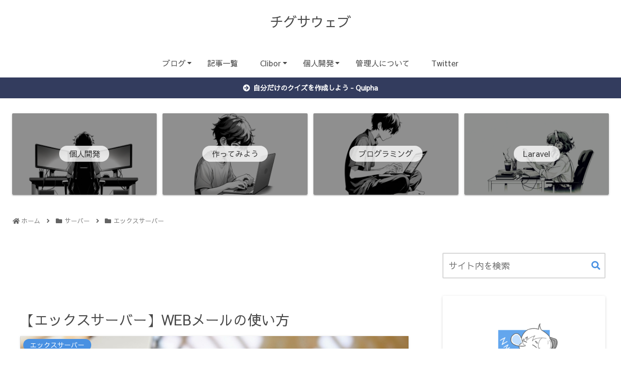

--- FILE ---
content_type: text/html; charset=utf-8
request_url: https://www.google.com/recaptcha/api2/anchor?ar=1&k=6LfkAnAaAAAAACKTHFxChuMes3pJ1K2Fd5Fql8kO&co=aHR0cHM6Ly9jaGlndXNhLXdlYi5jb206NDQz&hl=en&v=PoyoqOPhxBO7pBk68S4YbpHZ&size=invisible&anchor-ms=20000&execute-ms=30000&cb=rx2bhsqdqxnj
body_size: 48890
content:
<!DOCTYPE HTML><html dir="ltr" lang="en"><head><meta http-equiv="Content-Type" content="text/html; charset=UTF-8">
<meta http-equiv="X-UA-Compatible" content="IE=edge">
<title>reCAPTCHA</title>
<style type="text/css">
/* cyrillic-ext */
@font-face {
  font-family: 'Roboto';
  font-style: normal;
  font-weight: 400;
  font-stretch: 100%;
  src: url(//fonts.gstatic.com/s/roboto/v48/KFO7CnqEu92Fr1ME7kSn66aGLdTylUAMa3GUBHMdazTgWw.woff2) format('woff2');
  unicode-range: U+0460-052F, U+1C80-1C8A, U+20B4, U+2DE0-2DFF, U+A640-A69F, U+FE2E-FE2F;
}
/* cyrillic */
@font-face {
  font-family: 'Roboto';
  font-style: normal;
  font-weight: 400;
  font-stretch: 100%;
  src: url(//fonts.gstatic.com/s/roboto/v48/KFO7CnqEu92Fr1ME7kSn66aGLdTylUAMa3iUBHMdazTgWw.woff2) format('woff2');
  unicode-range: U+0301, U+0400-045F, U+0490-0491, U+04B0-04B1, U+2116;
}
/* greek-ext */
@font-face {
  font-family: 'Roboto';
  font-style: normal;
  font-weight: 400;
  font-stretch: 100%;
  src: url(//fonts.gstatic.com/s/roboto/v48/KFO7CnqEu92Fr1ME7kSn66aGLdTylUAMa3CUBHMdazTgWw.woff2) format('woff2');
  unicode-range: U+1F00-1FFF;
}
/* greek */
@font-face {
  font-family: 'Roboto';
  font-style: normal;
  font-weight: 400;
  font-stretch: 100%;
  src: url(//fonts.gstatic.com/s/roboto/v48/KFO7CnqEu92Fr1ME7kSn66aGLdTylUAMa3-UBHMdazTgWw.woff2) format('woff2');
  unicode-range: U+0370-0377, U+037A-037F, U+0384-038A, U+038C, U+038E-03A1, U+03A3-03FF;
}
/* math */
@font-face {
  font-family: 'Roboto';
  font-style: normal;
  font-weight: 400;
  font-stretch: 100%;
  src: url(//fonts.gstatic.com/s/roboto/v48/KFO7CnqEu92Fr1ME7kSn66aGLdTylUAMawCUBHMdazTgWw.woff2) format('woff2');
  unicode-range: U+0302-0303, U+0305, U+0307-0308, U+0310, U+0312, U+0315, U+031A, U+0326-0327, U+032C, U+032F-0330, U+0332-0333, U+0338, U+033A, U+0346, U+034D, U+0391-03A1, U+03A3-03A9, U+03B1-03C9, U+03D1, U+03D5-03D6, U+03F0-03F1, U+03F4-03F5, U+2016-2017, U+2034-2038, U+203C, U+2040, U+2043, U+2047, U+2050, U+2057, U+205F, U+2070-2071, U+2074-208E, U+2090-209C, U+20D0-20DC, U+20E1, U+20E5-20EF, U+2100-2112, U+2114-2115, U+2117-2121, U+2123-214F, U+2190, U+2192, U+2194-21AE, U+21B0-21E5, U+21F1-21F2, U+21F4-2211, U+2213-2214, U+2216-22FF, U+2308-230B, U+2310, U+2319, U+231C-2321, U+2336-237A, U+237C, U+2395, U+239B-23B7, U+23D0, U+23DC-23E1, U+2474-2475, U+25AF, U+25B3, U+25B7, U+25BD, U+25C1, U+25CA, U+25CC, U+25FB, U+266D-266F, U+27C0-27FF, U+2900-2AFF, U+2B0E-2B11, U+2B30-2B4C, U+2BFE, U+3030, U+FF5B, U+FF5D, U+1D400-1D7FF, U+1EE00-1EEFF;
}
/* symbols */
@font-face {
  font-family: 'Roboto';
  font-style: normal;
  font-weight: 400;
  font-stretch: 100%;
  src: url(//fonts.gstatic.com/s/roboto/v48/KFO7CnqEu92Fr1ME7kSn66aGLdTylUAMaxKUBHMdazTgWw.woff2) format('woff2');
  unicode-range: U+0001-000C, U+000E-001F, U+007F-009F, U+20DD-20E0, U+20E2-20E4, U+2150-218F, U+2190, U+2192, U+2194-2199, U+21AF, U+21E6-21F0, U+21F3, U+2218-2219, U+2299, U+22C4-22C6, U+2300-243F, U+2440-244A, U+2460-24FF, U+25A0-27BF, U+2800-28FF, U+2921-2922, U+2981, U+29BF, U+29EB, U+2B00-2BFF, U+4DC0-4DFF, U+FFF9-FFFB, U+10140-1018E, U+10190-1019C, U+101A0, U+101D0-101FD, U+102E0-102FB, U+10E60-10E7E, U+1D2C0-1D2D3, U+1D2E0-1D37F, U+1F000-1F0FF, U+1F100-1F1AD, U+1F1E6-1F1FF, U+1F30D-1F30F, U+1F315, U+1F31C, U+1F31E, U+1F320-1F32C, U+1F336, U+1F378, U+1F37D, U+1F382, U+1F393-1F39F, U+1F3A7-1F3A8, U+1F3AC-1F3AF, U+1F3C2, U+1F3C4-1F3C6, U+1F3CA-1F3CE, U+1F3D4-1F3E0, U+1F3ED, U+1F3F1-1F3F3, U+1F3F5-1F3F7, U+1F408, U+1F415, U+1F41F, U+1F426, U+1F43F, U+1F441-1F442, U+1F444, U+1F446-1F449, U+1F44C-1F44E, U+1F453, U+1F46A, U+1F47D, U+1F4A3, U+1F4B0, U+1F4B3, U+1F4B9, U+1F4BB, U+1F4BF, U+1F4C8-1F4CB, U+1F4D6, U+1F4DA, U+1F4DF, U+1F4E3-1F4E6, U+1F4EA-1F4ED, U+1F4F7, U+1F4F9-1F4FB, U+1F4FD-1F4FE, U+1F503, U+1F507-1F50B, U+1F50D, U+1F512-1F513, U+1F53E-1F54A, U+1F54F-1F5FA, U+1F610, U+1F650-1F67F, U+1F687, U+1F68D, U+1F691, U+1F694, U+1F698, U+1F6AD, U+1F6B2, U+1F6B9-1F6BA, U+1F6BC, U+1F6C6-1F6CF, U+1F6D3-1F6D7, U+1F6E0-1F6EA, U+1F6F0-1F6F3, U+1F6F7-1F6FC, U+1F700-1F7FF, U+1F800-1F80B, U+1F810-1F847, U+1F850-1F859, U+1F860-1F887, U+1F890-1F8AD, U+1F8B0-1F8BB, U+1F8C0-1F8C1, U+1F900-1F90B, U+1F93B, U+1F946, U+1F984, U+1F996, U+1F9E9, U+1FA00-1FA6F, U+1FA70-1FA7C, U+1FA80-1FA89, U+1FA8F-1FAC6, U+1FACE-1FADC, U+1FADF-1FAE9, U+1FAF0-1FAF8, U+1FB00-1FBFF;
}
/* vietnamese */
@font-face {
  font-family: 'Roboto';
  font-style: normal;
  font-weight: 400;
  font-stretch: 100%;
  src: url(//fonts.gstatic.com/s/roboto/v48/KFO7CnqEu92Fr1ME7kSn66aGLdTylUAMa3OUBHMdazTgWw.woff2) format('woff2');
  unicode-range: U+0102-0103, U+0110-0111, U+0128-0129, U+0168-0169, U+01A0-01A1, U+01AF-01B0, U+0300-0301, U+0303-0304, U+0308-0309, U+0323, U+0329, U+1EA0-1EF9, U+20AB;
}
/* latin-ext */
@font-face {
  font-family: 'Roboto';
  font-style: normal;
  font-weight: 400;
  font-stretch: 100%;
  src: url(//fonts.gstatic.com/s/roboto/v48/KFO7CnqEu92Fr1ME7kSn66aGLdTylUAMa3KUBHMdazTgWw.woff2) format('woff2');
  unicode-range: U+0100-02BA, U+02BD-02C5, U+02C7-02CC, U+02CE-02D7, U+02DD-02FF, U+0304, U+0308, U+0329, U+1D00-1DBF, U+1E00-1E9F, U+1EF2-1EFF, U+2020, U+20A0-20AB, U+20AD-20C0, U+2113, U+2C60-2C7F, U+A720-A7FF;
}
/* latin */
@font-face {
  font-family: 'Roboto';
  font-style: normal;
  font-weight: 400;
  font-stretch: 100%;
  src: url(//fonts.gstatic.com/s/roboto/v48/KFO7CnqEu92Fr1ME7kSn66aGLdTylUAMa3yUBHMdazQ.woff2) format('woff2');
  unicode-range: U+0000-00FF, U+0131, U+0152-0153, U+02BB-02BC, U+02C6, U+02DA, U+02DC, U+0304, U+0308, U+0329, U+2000-206F, U+20AC, U+2122, U+2191, U+2193, U+2212, U+2215, U+FEFF, U+FFFD;
}
/* cyrillic-ext */
@font-face {
  font-family: 'Roboto';
  font-style: normal;
  font-weight: 500;
  font-stretch: 100%;
  src: url(//fonts.gstatic.com/s/roboto/v48/KFO7CnqEu92Fr1ME7kSn66aGLdTylUAMa3GUBHMdazTgWw.woff2) format('woff2');
  unicode-range: U+0460-052F, U+1C80-1C8A, U+20B4, U+2DE0-2DFF, U+A640-A69F, U+FE2E-FE2F;
}
/* cyrillic */
@font-face {
  font-family: 'Roboto';
  font-style: normal;
  font-weight: 500;
  font-stretch: 100%;
  src: url(//fonts.gstatic.com/s/roboto/v48/KFO7CnqEu92Fr1ME7kSn66aGLdTylUAMa3iUBHMdazTgWw.woff2) format('woff2');
  unicode-range: U+0301, U+0400-045F, U+0490-0491, U+04B0-04B1, U+2116;
}
/* greek-ext */
@font-face {
  font-family: 'Roboto';
  font-style: normal;
  font-weight: 500;
  font-stretch: 100%;
  src: url(//fonts.gstatic.com/s/roboto/v48/KFO7CnqEu92Fr1ME7kSn66aGLdTylUAMa3CUBHMdazTgWw.woff2) format('woff2');
  unicode-range: U+1F00-1FFF;
}
/* greek */
@font-face {
  font-family: 'Roboto';
  font-style: normal;
  font-weight: 500;
  font-stretch: 100%;
  src: url(//fonts.gstatic.com/s/roboto/v48/KFO7CnqEu92Fr1ME7kSn66aGLdTylUAMa3-UBHMdazTgWw.woff2) format('woff2');
  unicode-range: U+0370-0377, U+037A-037F, U+0384-038A, U+038C, U+038E-03A1, U+03A3-03FF;
}
/* math */
@font-face {
  font-family: 'Roboto';
  font-style: normal;
  font-weight: 500;
  font-stretch: 100%;
  src: url(//fonts.gstatic.com/s/roboto/v48/KFO7CnqEu92Fr1ME7kSn66aGLdTylUAMawCUBHMdazTgWw.woff2) format('woff2');
  unicode-range: U+0302-0303, U+0305, U+0307-0308, U+0310, U+0312, U+0315, U+031A, U+0326-0327, U+032C, U+032F-0330, U+0332-0333, U+0338, U+033A, U+0346, U+034D, U+0391-03A1, U+03A3-03A9, U+03B1-03C9, U+03D1, U+03D5-03D6, U+03F0-03F1, U+03F4-03F5, U+2016-2017, U+2034-2038, U+203C, U+2040, U+2043, U+2047, U+2050, U+2057, U+205F, U+2070-2071, U+2074-208E, U+2090-209C, U+20D0-20DC, U+20E1, U+20E5-20EF, U+2100-2112, U+2114-2115, U+2117-2121, U+2123-214F, U+2190, U+2192, U+2194-21AE, U+21B0-21E5, U+21F1-21F2, U+21F4-2211, U+2213-2214, U+2216-22FF, U+2308-230B, U+2310, U+2319, U+231C-2321, U+2336-237A, U+237C, U+2395, U+239B-23B7, U+23D0, U+23DC-23E1, U+2474-2475, U+25AF, U+25B3, U+25B7, U+25BD, U+25C1, U+25CA, U+25CC, U+25FB, U+266D-266F, U+27C0-27FF, U+2900-2AFF, U+2B0E-2B11, U+2B30-2B4C, U+2BFE, U+3030, U+FF5B, U+FF5D, U+1D400-1D7FF, U+1EE00-1EEFF;
}
/* symbols */
@font-face {
  font-family: 'Roboto';
  font-style: normal;
  font-weight: 500;
  font-stretch: 100%;
  src: url(//fonts.gstatic.com/s/roboto/v48/KFO7CnqEu92Fr1ME7kSn66aGLdTylUAMaxKUBHMdazTgWw.woff2) format('woff2');
  unicode-range: U+0001-000C, U+000E-001F, U+007F-009F, U+20DD-20E0, U+20E2-20E4, U+2150-218F, U+2190, U+2192, U+2194-2199, U+21AF, U+21E6-21F0, U+21F3, U+2218-2219, U+2299, U+22C4-22C6, U+2300-243F, U+2440-244A, U+2460-24FF, U+25A0-27BF, U+2800-28FF, U+2921-2922, U+2981, U+29BF, U+29EB, U+2B00-2BFF, U+4DC0-4DFF, U+FFF9-FFFB, U+10140-1018E, U+10190-1019C, U+101A0, U+101D0-101FD, U+102E0-102FB, U+10E60-10E7E, U+1D2C0-1D2D3, U+1D2E0-1D37F, U+1F000-1F0FF, U+1F100-1F1AD, U+1F1E6-1F1FF, U+1F30D-1F30F, U+1F315, U+1F31C, U+1F31E, U+1F320-1F32C, U+1F336, U+1F378, U+1F37D, U+1F382, U+1F393-1F39F, U+1F3A7-1F3A8, U+1F3AC-1F3AF, U+1F3C2, U+1F3C4-1F3C6, U+1F3CA-1F3CE, U+1F3D4-1F3E0, U+1F3ED, U+1F3F1-1F3F3, U+1F3F5-1F3F7, U+1F408, U+1F415, U+1F41F, U+1F426, U+1F43F, U+1F441-1F442, U+1F444, U+1F446-1F449, U+1F44C-1F44E, U+1F453, U+1F46A, U+1F47D, U+1F4A3, U+1F4B0, U+1F4B3, U+1F4B9, U+1F4BB, U+1F4BF, U+1F4C8-1F4CB, U+1F4D6, U+1F4DA, U+1F4DF, U+1F4E3-1F4E6, U+1F4EA-1F4ED, U+1F4F7, U+1F4F9-1F4FB, U+1F4FD-1F4FE, U+1F503, U+1F507-1F50B, U+1F50D, U+1F512-1F513, U+1F53E-1F54A, U+1F54F-1F5FA, U+1F610, U+1F650-1F67F, U+1F687, U+1F68D, U+1F691, U+1F694, U+1F698, U+1F6AD, U+1F6B2, U+1F6B9-1F6BA, U+1F6BC, U+1F6C6-1F6CF, U+1F6D3-1F6D7, U+1F6E0-1F6EA, U+1F6F0-1F6F3, U+1F6F7-1F6FC, U+1F700-1F7FF, U+1F800-1F80B, U+1F810-1F847, U+1F850-1F859, U+1F860-1F887, U+1F890-1F8AD, U+1F8B0-1F8BB, U+1F8C0-1F8C1, U+1F900-1F90B, U+1F93B, U+1F946, U+1F984, U+1F996, U+1F9E9, U+1FA00-1FA6F, U+1FA70-1FA7C, U+1FA80-1FA89, U+1FA8F-1FAC6, U+1FACE-1FADC, U+1FADF-1FAE9, U+1FAF0-1FAF8, U+1FB00-1FBFF;
}
/* vietnamese */
@font-face {
  font-family: 'Roboto';
  font-style: normal;
  font-weight: 500;
  font-stretch: 100%;
  src: url(//fonts.gstatic.com/s/roboto/v48/KFO7CnqEu92Fr1ME7kSn66aGLdTylUAMa3OUBHMdazTgWw.woff2) format('woff2');
  unicode-range: U+0102-0103, U+0110-0111, U+0128-0129, U+0168-0169, U+01A0-01A1, U+01AF-01B0, U+0300-0301, U+0303-0304, U+0308-0309, U+0323, U+0329, U+1EA0-1EF9, U+20AB;
}
/* latin-ext */
@font-face {
  font-family: 'Roboto';
  font-style: normal;
  font-weight: 500;
  font-stretch: 100%;
  src: url(//fonts.gstatic.com/s/roboto/v48/KFO7CnqEu92Fr1ME7kSn66aGLdTylUAMa3KUBHMdazTgWw.woff2) format('woff2');
  unicode-range: U+0100-02BA, U+02BD-02C5, U+02C7-02CC, U+02CE-02D7, U+02DD-02FF, U+0304, U+0308, U+0329, U+1D00-1DBF, U+1E00-1E9F, U+1EF2-1EFF, U+2020, U+20A0-20AB, U+20AD-20C0, U+2113, U+2C60-2C7F, U+A720-A7FF;
}
/* latin */
@font-face {
  font-family: 'Roboto';
  font-style: normal;
  font-weight: 500;
  font-stretch: 100%;
  src: url(//fonts.gstatic.com/s/roboto/v48/KFO7CnqEu92Fr1ME7kSn66aGLdTylUAMa3yUBHMdazQ.woff2) format('woff2');
  unicode-range: U+0000-00FF, U+0131, U+0152-0153, U+02BB-02BC, U+02C6, U+02DA, U+02DC, U+0304, U+0308, U+0329, U+2000-206F, U+20AC, U+2122, U+2191, U+2193, U+2212, U+2215, U+FEFF, U+FFFD;
}
/* cyrillic-ext */
@font-face {
  font-family: 'Roboto';
  font-style: normal;
  font-weight: 900;
  font-stretch: 100%;
  src: url(//fonts.gstatic.com/s/roboto/v48/KFO7CnqEu92Fr1ME7kSn66aGLdTylUAMa3GUBHMdazTgWw.woff2) format('woff2');
  unicode-range: U+0460-052F, U+1C80-1C8A, U+20B4, U+2DE0-2DFF, U+A640-A69F, U+FE2E-FE2F;
}
/* cyrillic */
@font-face {
  font-family: 'Roboto';
  font-style: normal;
  font-weight: 900;
  font-stretch: 100%;
  src: url(//fonts.gstatic.com/s/roboto/v48/KFO7CnqEu92Fr1ME7kSn66aGLdTylUAMa3iUBHMdazTgWw.woff2) format('woff2');
  unicode-range: U+0301, U+0400-045F, U+0490-0491, U+04B0-04B1, U+2116;
}
/* greek-ext */
@font-face {
  font-family: 'Roboto';
  font-style: normal;
  font-weight: 900;
  font-stretch: 100%;
  src: url(//fonts.gstatic.com/s/roboto/v48/KFO7CnqEu92Fr1ME7kSn66aGLdTylUAMa3CUBHMdazTgWw.woff2) format('woff2');
  unicode-range: U+1F00-1FFF;
}
/* greek */
@font-face {
  font-family: 'Roboto';
  font-style: normal;
  font-weight: 900;
  font-stretch: 100%;
  src: url(//fonts.gstatic.com/s/roboto/v48/KFO7CnqEu92Fr1ME7kSn66aGLdTylUAMa3-UBHMdazTgWw.woff2) format('woff2');
  unicode-range: U+0370-0377, U+037A-037F, U+0384-038A, U+038C, U+038E-03A1, U+03A3-03FF;
}
/* math */
@font-face {
  font-family: 'Roboto';
  font-style: normal;
  font-weight: 900;
  font-stretch: 100%;
  src: url(//fonts.gstatic.com/s/roboto/v48/KFO7CnqEu92Fr1ME7kSn66aGLdTylUAMawCUBHMdazTgWw.woff2) format('woff2');
  unicode-range: U+0302-0303, U+0305, U+0307-0308, U+0310, U+0312, U+0315, U+031A, U+0326-0327, U+032C, U+032F-0330, U+0332-0333, U+0338, U+033A, U+0346, U+034D, U+0391-03A1, U+03A3-03A9, U+03B1-03C9, U+03D1, U+03D5-03D6, U+03F0-03F1, U+03F4-03F5, U+2016-2017, U+2034-2038, U+203C, U+2040, U+2043, U+2047, U+2050, U+2057, U+205F, U+2070-2071, U+2074-208E, U+2090-209C, U+20D0-20DC, U+20E1, U+20E5-20EF, U+2100-2112, U+2114-2115, U+2117-2121, U+2123-214F, U+2190, U+2192, U+2194-21AE, U+21B0-21E5, U+21F1-21F2, U+21F4-2211, U+2213-2214, U+2216-22FF, U+2308-230B, U+2310, U+2319, U+231C-2321, U+2336-237A, U+237C, U+2395, U+239B-23B7, U+23D0, U+23DC-23E1, U+2474-2475, U+25AF, U+25B3, U+25B7, U+25BD, U+25C1, U+25CA, U+25CC, U+25FB, U+266D-266F, U+27C0-27FF, U+2900-2AFF, U+2B0E-2B11, U+2B30-2B4C, U+2BFE, U+3030, U+FF5B, U+FF5D, U+1D400-1D7FF, U+1EE00-1EEFF;
}
/* symbols */
@font-face {
  font-family: 'Roboto';
  font-style: normal;
  font-weight: 900;
  font-stretch: 100%;
  src: url(//fonts.gstatic.com/s/roboto/v48/KFO7CnqEu92Fr1ME7kSn66aGLdTylUAMaxKUBHMdazTgWw.woff2) format('woff2');
  unicode-range: U+0001-000C, U+000E-001F, U+007F-009F, U+20DD-20E0, U+20E2-20E4, U+2150-218F, U+2190, U+2192, U+2194-2199, U+21AF, U+21E6-21F0, U+21F3, U+2218-2219, U+2299, U+22C4-22C6, U+2300-243F, U+2440-244A, U+2460-24FF, U+25A0-27BF, U+2800-28FF, U+2921-2922, U+2981, U+29BF, U+29EB, U+2B00-2BFF, U+4DC0-4DFF, U+FFF9-FFFB, U+10140-1018E, U+10190-1019C, U+101A0, U+101D0-101FD, U+102E0-102FB, U+10E60-10E7E, U+1D2C0-1D2D3, U+1D2E0-1D37F, U+1F000-1F0FF, U+1F100-1F1AD, U+1F1E6-1F1FF, U+1F30D-1F30F, U+1F315, U+1F31C, U+1F31E, U+1F320-1F32C, U+1F336, U+1F378, U+1F37D, U+1F382, U+1F393-1F39F, U+1F3A7-1F3A8, U+1F3AC-1F3AF, U+1F3C2, U+1F3C4-1F3C6, U+1F3CA-1F3CE, U+1F3D4-1F3E0, U+1F3ED, U+1F3F1-1F3F3, U+1F3F5-1F3F7, U+1F408, U+1F415, U+1F41F, U+1F426, U+1F43F, U+1F441-1F442, U+1F444, U+1F446-1F449, U+1F44C-1F44E, U+1F453, U+1F46A, U+1F47D, U+1F4A3, U+1F4B0, U+1F4B3, U+1F4B9, U+1F4BB, U+1F4BF, U+1F4C8-1F4CB, U+1F4D6, U+1F4DA, U+1F4DF, U+1F4E3-1F4E6, U+1F4EA-1F4ED, U+1F4F7, U+1F4F9-1F4FB, U+1F4FD-1F4FE, U+1F503, U+1F507-1F50B, U+1F50D, U+1F512-1F513, U+1F53E-1F54A, U+1F54F-1F5FA, U+1F610, U+1F650-1F67F, U+1F687, U+1F68D, U+1F691, U+1F694, U+1F698, U+1F6AD, U+1F6B2, U+1F6B9-1F6BA, U+1F6BC, U+1F6C6-1F6CF, U+1F6D3-1F6D7, U+1F6E0-1F6EA, U+1F6F0-1F6F3, U+1F6F7-1F6FC, U+1F700-1F7FF, U+1F800-1F80B, U+1F810-1F847, U+1F850-1F859, U+1F860-1F887, U+1F890-1F8AD, U+1F8B0-1F8BB, U+1F8C0-1F8C1, U+1F900-1F90B, U+1F93B, U+1F946, U+1F984, U+1F996, U+1F9E9, U+1FA00-1FA6F, U+1FA70-1FA7C, U+1FA80-1FA89, U+1FA8F-1FAC6, U+1FACE-1FADC, U+1FADF-1FAE9, U+1FAF0-1FAF8, U+1FB00-1FBFF;
}
/* vietnamese */
@font-face {
  font-family: 'Roboto';
  font-style: normal;
  font-weight: 900;
  font-stretch: 100%;
  src: url(//fonts.gstatic.com/s/roboto/v48/KFO7CnqEu92Fr1ME7kSn66aGLdTylUAMa3OUBHMdazTgWw.woff2) format('woff2');
  unicode-range: U+0102-0103, U+0110-0111, U+0128-0129, U+0168-0169, U+01A0-01A1, U+01AF-01B0, U+0300-0301, U+0303-0304, U+0308-0309, U+0323, U+0329, U+1EA0-1EF9, U+20AB;
}
/* latin-ext */
@font-face {
  font-family: 'Roboto';
  font-style: normal;
  font-weight: 900;
  font-stretch: 100%;
  src: url(//fonts.gstatic.com/s/roboto/v48/KFO7CnqEu92Fr1ME7kSn66aGLdTylUAMa3KUBHMdazTgWw.woff2) format('woff2');
  unicode-range: U+0100-02BA, U+02BD-02C5, U+02C7-02CC, U+02CE-02D7, U+02DD-02FF, U+0304, U+0308, U+0329, U+1D00-1DBF, U+1E00-1E9F, U+1EF2-1EFF, U+2020, U+20A0-20AB, U+20AD-20C0, U+2113, U+2C60-2C7F, U+A720-A7FF;
}
/* latin */
@font-face {
  font-family: 'Roboto';
  font-style: normal;
  font-weight: 900;
  font-stretch: 100%;
  src: url(//fonts.gstatic.com/s/roboto/v48/KFO7CnqEu92Fr1ME7kSn66aGLdTylUAMa3yUBHMdazQ.woff2) format('woff2');
  unicode-range: U+0000-00FF, U+0131, U+0152-0153, U+02BB-02BC, U+02C6, U+02DA, U+02DC, U+0304, U+0308, U+0329, U+2000-206F, U+20AC, U+2122, U+2191, U+2193, U+2212, U+2215, U+FEFF, U+FFFD;
}

</style>
<link rel="stylesheet" type="text/css" href="https://www.gstatic.com/recaptcha/releases/PoyoqOPhxBO7pBk68S4YbpHZ/styles__ltr.css">
<script nonce="VW_zRoSHiJtiTyN58rKvkg" type="text/javascript">window['__recaptcha_api'] = 'https://www.google.com/recaptcha/api2/';</script>
<script type="text/javascript" src="https://www.gstatic.com/recaptcha/releases/PoyoqOPhxBO7pBk68S4YbpHZ/recaptcha__en.js" nonce="VW_zRoSHiJtiTyN58rKvkg">
      
    </script></head>
<body><div id="rc-anchor-alert" class="rc-anchor-alert"></div>
<input type="hidden" id="recaptcha-token" value="[base64]">
<script type="text/javascript" nonce="VW_zRoSHiJtiTyN58rKvkg">
      recaptcha.anchor.Main.init("[\x22ainput\x22,[\x22bgdata\x22,\x22\x22,\[base64]/[base64]/[base64]/[base64]/[base64]/[base64]/[base64]/[base64]/[base64]/[base64]\\u003d\x22,\[base64]\\u003d\x22,\[base64]/[base64]/Dp8KPwqXDmMOzwr7DvsKmMS0Cw7UhCcOhCFnDj8K9w5FSw43CgsOnEMOBwrbCgGYRwoDCucOxw6lrDAxlwobDscKidwpjXGTDocOmwo7DgzVVLcK/wpfDncO4wrjCkMKELwjDk2bDrsOTH8OIw7hsT3E6YSfDtVpxwojDlWpwSsO9wozCicOuUDsRwoscwp/[base64]/CkG7DmislwpENw6LChcKbdV3Ds8OhMVXDkMOSRMK4VyvCuhlrw5xhwq7CrDMECcOYChkwwpUhesKcwp3DtGnCjkzDlCDCmsOCwq7DjcKBVcOgYV8Mw6R2ZkJUdsOjbmvCoMKbBsKmw6QBFy/DqSEremTDgcKCw6QgVMKddz9Jw6ENwqMSwqBTw5bCj3jCiMK+OR0xQ8OAdMOUU8KEa3F4w7vDtGg0w7wBbgvCl8OKwpUbXWBZw6EKwrvCkcKmBcKCKj40IlbCtcK3TcOXSMOFXFkLK37CtcKjasOjw5/DuBPDv1VkU2jDmi0VTFwJwpHDtT/DoUbDhnPCv8OIw47Du8OrHsORDcOfwrFAXW9wV8Kww6nCi8OkZMOGK39UDsKJw7Bvw4rDgFpFwqjCrMOmwpA/[base64]/QMKXwphnAHPDkFzCnDjDqzxIBj/CsS8rTsK4JMOpXGPCrsKPwrnDjWzDl8OUw5ZcbDp9wpddw7/[base64]/wpYOwpnDh8K/w6HDh8Kdw57DkcKlR8OHwpfDlmc2J8K8QcKbwrlaw7XDjsOjVH3DgcOJHBrCssOIdsOgJzF3w5vCoDjCu2/CjMKxw53DhMKbW1hHDMOHw4xHY2NUwovDjTs5UsK4w6rClsKXNnrDgAllaj3CkizDrcKPwrbCnTjDjsKfw6PCukfCnhzDh2UVbcOBOEBjPW3DggVaWU0uwp7CkcOBJEFBZD/CgcOmwo8FEAQmdD/[base64]/DpwLCrCnDhTwzworCl8OsV2/Cpz47eE/[base64]/DvBYnwr9uDMKkw78NOHgzwpxRa8OMw50AYMKBwovCrMO4w5sNw7wCw5ojAm0wOsO/wpMUJcKhwrTDp8K8w5ZRfsKvGh42wr0kZMKXw7nDriIFwpDDr34vwq4EwrzDmsORwpLCjcO1w5PDqFV0wobCiDAJezjChsKAwok9Vm1KEGXCoV7CunBZwrZ6wqTDs1Ekw57Cjz7Dul3CpsK8YyDDmSLDn1EdaRbCoMKMF1dWw53DkkjDiD/DjVEtw7vDnsOfwonDsBVgw7cLbMOOJcOHwoPCgcKsc8KgS8OVwqPDisK8A8OICsOmLsK1wo3CpsKVw6MCw5DDin4Twr09woQJwrl4wqrDsQbDrBzDgsOXwrzCr2ASwqbDm8O/[base64]/DtsOswrjDhcKBQsOaV8KWw6oAIEAYJSLCqsOKV8OzZ8K4cMK9wrHDgyrDnivDknNbbU10L8K2XSPCogzDg1rDqMObMsO/PcOwwrYheFPDv8Ojw7/DpsKbHcOvwrlOwpbCh0bCuglPFW46wpjDkcOcw6/CpsKbwrUkw7tXDsKvNHLCksKWw4QYwobCkHbCh3Ymw43DoiEYJ8KGwq/Cn0Fpw4QiYcKtwoxyZicocwV+O8Kje1JtQMO/w4ZXRktVw6lswoDDhsK9RMOMw4bDiSPDuMKUT8Krwr82M8ORw65dw4pSUcOlO8KFEEbDu3HDiGrDjsKmZsKDw7tDasKuwrBAE8OhKcOwTB/DjcOkLxHCnTHDg8K0bwLCpClPwoEkwpTDmcOLBQfDl8KOw6Ndw7/Dm13DlD7DhcKOIxYxdcK2YsOgwqHDqMKfAMKwdzdMMyYSwrTCjm/CgcOGw63CmMOgE8KLVBfDkT9YwqDDv8OjwprDm8O+HwXCtGEbwqjCi8Kyw6FNXjHCqCwrwrNrwrvDqCBuP8ObHk3DtMKXwp9QdRNrZcK4wrgww7vCkcO4wpI/[base64]/DiA5jwpzCuGFRwpTDv8OJNiXDmcOewrYQw4/Dry/DkybDm8OEwpIVwp/[base64]/wqg/w5hLPSBRVBnDrcO2FsOHTkpTVMOXw6FOwqjDlAfDrXw3wrzClsOQMMOJPlzDjnYvw4BYwp7Cn8KXDRnDumJfAMKCwrfDtMOCHsOVw7nCpwrCsAI3ecKyQRlVZsKWTMKawpE8w5A2w4PCvcKnw7vDhk8yw5rCh0lgSMOuwodgUMKHZHlwRsOqw6XDocOSw7/CgUXCj8K2woXDmV7DgGPDqjnDv8KWIm3DiwrClQPDnjBgwq52wqw1wo3CiR5EwqDDoGQMw7PDtwXDkFDChhfCp8Kvw6QowrvDjsKZDU/CuWjDrjF8IEDDuMORwo7CtsOTM8Kjw5UqwrvDuhgzwpvClEBcbsKmw6bCmsKqNsKxwrAUwojDvMOPSMKBwrPCiD3Ct8OCJ15mLAlVw6LCuB7CksKcwpVaw6/CiMKpwp7Ck8KWw4t2AR4mwoM7wq9yAQINQcKxcVHCnQgJR8OcwqU1w4dbwpzCmyfCnMK6GHHDssKKw7pAw6owJsOUw7zCsXRZVMKWwoRpR1XChg5+w67Dkx3DtMOYH8KzEsOZAsOAw4JhwpvCv8K/e8OjwqnCg8KUZ3cJw4V6wo3DosO3c8Obwp10wqPDhcKGwpEie3/Dj8K5R8OYBcOSNGJGw6JdXlsAwp/Dv8KLwqdPRsKLHsO6JMKvwpjDk3bCkhhlw6fCqcOpw7PDn3jCmE8uw6MQal7CuiNMTsKcw75+w6XChcKoQQgaAMOnC8Oww4vDu8K9w4zDssO1KSDDlsO+RcKLw4nDvxHCpMK3BklQwqQ/[base64]/DnlTCsXzClzLCssKtw4fCikXDlsOJw5jDtcKqFxkBwrFAwqNxf8KFNC7Cj8KPJzPDjsOpdHbCkRrCu8OsWcOOOwYzwqfDqV0kw6hdwqYOwrbCpzXDq8KzGsKqw4ASVTogKsOLZsOxIG/Dt2VJw7IqfV5owrbCkcK5YlLCjlvCo8KSI2jDvsOVTh14WcK2w4vChCZ3w4HDjsKZw67DskwNd8ORZh8/fQYbw5J2cVR3QcKzw51uBHJ9VmnChsO+w6nCo8O7w5ZQYUsmwrDCvnnCqznDu8KIwoA5HcKmOkpYwp5YNsORwq4YNMOYw68LwrXDu3LCnMObE8OaScKgHcKIX8KgRsO6wqs/Hg3DlFHDrgRQwqllwpEZBlU6TsKAI8KSS8KRZ8K/c8OMwrDDgkjCn8Kjw64iXsOhacKOwoZ6d8KOG8OSwpvDjzEuw4cQQTHDt8K0R8O2A8O4wphZw7jCmsKhNwR4VcKzAcOicsKuAg9wMMK0w6TCrwzDkcOuwptsFsKZHXI2TMOqwpPChsO0bsOhw4EDI8OMw4oeUF/Di1LDuMOUwr5ARMKkwrgdPQABwpweDcOeAMOVw6kVUMOoMjYHwrTCo8KAwpkuw43DgcKtGUzCv2bCimgMB8OWw6Y0wq3CrlM4QG8/LTkpwoIbBFBTPsOPJlccIlLChMKoJ8K6wp/Dj8OFw7fDngUqFMKGwoTDr01EJsOMw5pSEW3CjQZ8RGA1w7PDpcOMwojDh1bDtC5BEsKXXVMSwpnDo0I5wq/DhBzCtGFMw43DsiUwXAnCpGY1wrrDijnCgsKFwrsjS8OLwoVLJgPDhRTDp113FcKrw4kaDcOrC1IqbwBaFEvClWxBZ8KqOcOPw7JQFkgawoMNwozColx/C8OMQsKtfTLDtDxNfMOUw7jCm8O8EMO0w5Rlwr/CtyARG1o1FcKLJlzCo8Ovw54/ZMOmw75vV2A1w4HCosOPwrrCtcObG8Kzw4p0c8KgwonCn0rDpcKtGcOaw6ovw6fDlBoqcj/Ci8K/NwxDMcOUJBVjBVTDgiPDs8OTw7PDsg80ExoxZiDCoMKeHcKIfmkuwoE9d8O3w5FvV8OiBcOxw4VKNHcmwp/DnsKfGW3DssKUw4Bww6vDuMK3w6rDvkfDucO0woFDL8OgGlzCtMO8wp/DjBtfL8OIw4dZw4PDshoIw7rDjsKBw7HDrcKhw64zw4PCpsOkwoBJAAMUPUs+ZxvCoyIVL2seZAcPwrw7w6FEbMOQwpwkEgXDl8OTMcK/[base64]/ChcKGw4FzfRDDgMKlccKbGMKBeAtNHyBNGhbCicKfw6rCrRfDpMK2wol+WMO4wpkYFMKwcMOEG8OVG3/Dph/Dh8K0L03DisKbHkYhV8KjM0pOS8O2FyrDo8K5w6omw53CjsKtw6oZwpoZwqTDo1XDg1rCqMKsesKCERfChsK+ImnCkMK7DMOtw6kXw71Ja0w/w7wuG1nCgcO4w7bDiUJKwpJGMcKZF8OcH8Kmwr0tAGl1w5jDrcKCBMK/w77Cp8OvYU9ITMKNw7nDnsOEw5rCssKdPF/CosO8w7fCvG3Dux/DgAsDYCDDisOVwrcGB8KIw4FZN8OuHsOMw7FlTW7CgifCpU/[base64]/Cg8OvasK3T8OeS3QVwoRYw51mw7rDqil5XWvCqQJ3HhFyw4FVbQgIwoZWeS/DiMKPKAIpN08Rw7/ClT91fMK/w4kbw5rCqsOQTQlrwpDDiRtpw50SHlPClmpAMMKFw7BRw6TClMOiZ8OiVw3Dj3A6wpHCg8KEVURcw57CuHsJw4TCil/Dp8KNwrBNJ8KBwqZAbsKxcRvDsxt2wrd2wr8twpfChBLDuMKTfQ7DpTPDhhvDnirCg1gGw6YcXXDCgzLCv3AxG8ORw4vDvsKhUAXDhkwjw4rDl8Kjw7BUP1/Cq8KxasK+f8O3wql8QxjClcKcMwXCu8KQWE57fMKuw5PCrhrDiMKLw4/CoXrClV45worChcKEdsKyw4TCiMKYw7vCukPDgCwEIMOdC1fCuGDDjWsMB8KdCzoAw7RTLTRKI8OEwojCvMOlQsK0w4/Concawq4Hwp/CixbDkMOswq9EwrLDiCTDpjPDj3dSf8OrIkrCljPDkSvDrsKqw6Yuwr3CpsOJM3zDgzVfw6d/[base64]/CkxvCkcK7T8Oaw5o2KMOAwqnDpU3CpTnDkMKEwpjCuTfDlMKxTcOKw6HCqFUWE8OpwpBxM8KYRRRkXsKtw4krwqd3w5rDlWZZw4LDnHAZX3glNcKEHHUWKHzCoHlaQDlqFhETXBfDkxHDoS/Ch23Ch8KQOgjClDzDo29aw6LDkRwEwq8ww57DslbDrFJtbUPCoGYzwonDgFfDlsOZdXnDjlZAw7JeMUXCgsKew5xVwp/[base64]/CrAXDm8K7HcKAwqZACzjCkEfCksONwp/[base64]/DgcKGw6fDscOHwrY0wq/Dt37Dnkofw47DsC/Cu8KVJh1vCTrCoX7DuS8MHSpmw5rCo8OQwqvDksKfc8OxHjl3w5B5w7oTw6/DlcKbwoAOPcOfMAkzGsKgw7cfw4AJWClOw7UVesOdw7M/wp7CncOxw445wqHCscOvIMOyccKVWsKow4zClsOqwpUVUjgIXXcfIcK6w4HDtMKvwo7ChsOIw5ROwqwyGG5HURHCiWNbwpUzEcOLwpfCnW/Dp8K5XAPCrcOtwrDCmcKmDsO9w4bCtMOEw53CskDCiUkqwq/CtsOOwqcbw4Msw5zCmcKXw5YYf8KNHMO3d8K+w6TDgFMcbkwrw67CuikIwqXCtsOSw7xvb8OIw5V/wpLCgcKuwrURwpAvbSplBMKxw7B5w7xtbVfDs8K7ejsAw7hLLljCi8Kaw6Flf8OcwrjDhDpkw458w4vDlVXDqHw5w5nDvzYaO2xpLkl1YsKlwq4pwroZQcOew7Utwo1odBjCusKEw7hBwphcNcOuw5/[base64]/PMKTdcKxw5Q9wp5BGg/ChDzCqcO6SsKjZVU4w6sdO8KpD1zChiFQTcKjI8O2CMKff8Krw5nDvMOuwrTClsO/MsKKeMO3w43CqnpiwpnDn3PDh8KeUW3CrG8cEMOcWMOCwoXCjTQIIsKENMOawoZhVsO8ch4uACnCrwBUwrrCuMK/w7lRwpsUPkZPLSPCvmDCqcKiwqEIaW5BwpjDvRXDs3hPahcnYsOqw5doVxV4KMOsw63DmMOdD8O/w6dlHUEBMsO9w6IOB8K8w7bCkMOVDMO2agxiwrTDrlvDjcO6BAjCr8OfTG8swrnDjFXDsxrDiDkhw4Awwog3wrJjwqLCglnCjDXCl1Nvw6cDw7UCw6rDgMKNwovDg8OwAVzDpMO+WGoSw65Rw4RYwo1Lw7IMNW9rw67DocOWw6/CvcKjwoZ/XlVrwoJ/VlfCssOSw7PCtcKkwogXw5YaJ3ZSFAtOfVB1w5xNwovCrcKdwojDtibDjMKmwr/DhHtiw5Zaw4htw7bDoCTDmcKpw53CvMOyw6rCuA0mfsKVdsKGw7l1W8K/w7/Du8OFIMOtbMK8wqXDh18sw6p0w5HDuMKGNMONKGLCjcO9wqBMwrfDuMO4w4LDpFQxw5/DtsKjw6MHwqjCvFBKwoJSPsOUwqjDr8KhPzrDmcKzwpZ6a8Oof8Obwr/DonfDiARqwpLDtlZFw71lO8KJwrteM8KMbcOPPXREw4hGDcOMTMKFHsKnWMK1U8KjZTFNwqEIwrjCiMObwrfCpcOvB8KUR8KSE8KQwrfDgV5uH8K0YcKyUcK2wpJEw7DDgFHCvgdNwrZJaXHDo1h9WlDCj8KDw7kEwpVQDMOnN8KYw67CrsKfClzCg8O/WsOfWW04G8OJdQxEHcO6w44Fw53DojrDgwLDsy9cM0EiQMKjwrXDjcKVTFzDlsKsEsKdMcOdwrrDvzQ6YTJ8wo3DmcO5wqESw67DjGzClwjDmnM3woLCkF3DsjTCix4Ew6FQD3daworDgAnDvsOIw7rChXPDg8O0D8OEJMKWw7UfYTgJw4h/wpQDFiHDuijDkEnDtm/DrSbCjsKVd8Kbw6sPw43Dm1zDtcOhwqhvwqvCvcOUNEdgNsOrCcKcwrE/wqYxw5gYORbDr0DDssOcRS/CosO9Q1BHw6RhSsKVw601w7ZJYBo8w43ChAjDtxDDrcO5JcOfB0PDpzRgf8KLw6LDlcKzwpDCrR1TDlzDjFXClMOaw7HDjwDCrCLChcK0RTbDpWfDkF7DpAjDgFrDkcKJwrEDNsKef3PCqU1cKgbCr8OSw6I/wrAhQ8O3wpx7wpzCmMO7w6krw7LDpMKZw6DCqkjDjApowobDriPCvysDUR5PfWwJwrVoWsKqw7tHwr81w4HDqiHDkV1yHTdMw5nCocO/ASd7wp/Dq8K0wpjDu8KeDjDDscKzckrCvhjDt3TDkMOIw5bCnix+wrASbjJXAsOFMkvDix4MWHPDnsK8wqjDjMKaUwnDlsOFw6QQIcKHw5bDg8Olw7nChcKcWMOYwrN/w4MSwoPClMKEwqLDgMKzwrfDscKgw43CggFOCQbCk8O8cMKvYG9Pwo5awpHCqsKLw77DpRnCsMK5woHDsitCdk0iDnzDo0zDpsO6wp1nwqwxDMKdwpfCt8ONw5k8w5d0w6w+wrZRwoxkBcO+PcK5K8O2U8K6w7sQDsKMfsOlwr/DgwbCjcOTSVLCnsOxw5VFwpZ7Q2NSSQ/DrDVDwo/[base64]/[base64]/Cv0bCo2HCvCTCmDHCsyhifsOXbcOnw5EpERhvIMKHw6vCvyZrAMOuw71QXsKSK8Oww400wocww7ckw4/CsRfCrcOfV8ORTsOuRAnDjMKHwoIJHEDDlV10w61twpHDpU84wrQiG2dbcWXCoipRJ8KsMcKWw4RfYcODw5/CscOowoUjPSfCqsKww5fDlcKrd8KJGUpGHG8Gwogbw6UJw495wrXChj3CpsKIw5UOwp1mHcO/Hi/Clg95wprCgcOEwpPCqzLCs2UZasKzJMOfIsOrQ8OCXAvCmVQhAxttY3rDlQYFw5bCrcOsT8Kfw5kOIMOoMsKiK8K/[base64]/Cln5Ve8OkwrDCgMKIw4DCiRx3w75CMcOuwpQ/CnrDsT1MA2Bnwp0Uw441Y8ONKBtcbcKoXUfDj1oZQ8OCw5w5w7jCtcOmVcKLw7XDvsK7wrA5RQzCvcKfwp3DumHCvXAwwowLwrY2w7TDkyvCl8OFHsKpw441FsK7QcK1wrN3JsOdw7Qbw7/DkcKlw6jCri7CoFxWccO5w4RkIBHCmcKZIcKYZcOvERooKVvClcO5TDw3asOiSMOMw4JzM3nCt1oSDGZDwotFwr0AWsK9I8O5w7XDq3zCjWFqeFrDmSfDrMKUKMKfWEE6w6QmRz/Cs1JKwpc+w7vDh8OyLEDCmVTDg8KjZsOOYsOkw4AQWMOaBcKNckPDiAJ3FsKdwrrCvSw2w4vDncOwVMK7DcKxQF4Aw7JQw6Quw4IVcXADVU/DoDPCnsO0UR5Ew5PDrMOMwqbDhk1kw7QEw5TDnhrDs2EswofCgsOrMMOLAsKdw4RWAcKPwpMwwpXDscKbdCdEWcO4c8OhwpHCi1Jlw6YjwrzDrGTDoAgzCsKYw78/wqINAEPCpsOrUETDo3FcfsKzDX7DuXrClHrDnjhxOsKaIMK0w43Do8Kmw6HDjsKgWsKrw5LClV/Dv3TDlidZwoZnw6hBwrBuL8Kowp7Di8OpJ8KewqLDgADDsMKybsOpwrvCjsOTw6bCpsK0w6oJwpAHw7lXRTHCgCbChXYHd8KwSsKaS8K9w7/DsihJw5x3UDrCoRslw4kyAibDg8KBworDv8KAwpnDgScbw7/CpcOPBcKTw4hCwrFsMcO5wo5ZAsKFwrrDplTClcKcw7HCti84Y8KhwopuYi3DmsKKUUnCn8O7Q11pWXnCl0/[base64]/w6svVMOmXVbDoj/Drh3Dn0RIJMKOOMOJU8OOOMKeScO3w5ErBW1qJxbDocO+ahrCpcKbw7/DkErCmcOow48iSg/[base64]/Dm8KOw6vCpcK2BMKKSH56RhLDnMK1PTnDp3Mjwr3Ct2xmwoYvSEJ4Ay1KwrvDucK5Hzp7wozCok1Vw4kKwp3CicKCRi/Dk8KVwpbCjG/Dthhbw4vDj8ODCsKewrXCrsOVw41XwoNTLMKZEMKDPcOpwpbCssK0w7PDrRXCoTzDkMOdTcK2w5LCtcKFFMOEwoEiBBLDiRvDokl/wqvCnDdUwoXDisOsKsOcSsOONj/CkkfCkMO/J8Okwo9tw5LCtsKUwobDiQo2B8O8M1/Cj1fCsF/CgDXCunIlwpoGG8K1wo3DpsKzwrh4R0fCpUtwDF/[base64]/CmsOmwrrDr8KoChzCjMO5SMKuwrxCwrPDhsONwoHCqcOrTTXCm3XCuMKAw4kxwrXCm8KuOAMrD0JJwrnDvVNBMCjCmVprw4vDnsK+w7Q6CMOTw4V9wqldwoA8fS/CksKZw6FfX8KwwqcmaMKdwrpEwrTChCVoIMOZwoLCtcOUwoUGwrHDoBDCiVIoMjozdkrDoMKUw65CbUIZw7LDtcKYw6/[base64]/Cj0DCrnBIw6YddAhWBD/DmScoMcKrw4RAw4XCiMOHwrTCnHYiLcOUG8OMWXojMsOjw4YWwoTCghprwpopwqdEwp7CmT1XGhR3FcK7wp/[base64]/CnT1Ew5EGOHVefTEBGcKWScKqBcK3esKOIh8AwqA+wpjCjMKGWcONVsORwpNoNcOkwo4tw6fCusOEwrBUw4QPwoLCkh0zaXfDlMOIW8KlwqDDssK3CsK8ZcKPARvDpMOuw73Dkw4hw5LCtMK4bsOMwooAPMOxwozCmHlhLlklwoMzaTvDowg/[base64]/CgQgXccOXI8O5w63DnCQTw6Fzwp7DkRdqU8O4wofCocKIwpnDrMO/w6wjJMK9w5gCwonDkkckY3wPMsKgwq/[base64]/IcO5wr/DizrDpsKvwp8VOsKKf1dMwo7Cv8Ofw7HCuCTDrmJow7vDlk01w7tcw7jCv8OZLhPCvMKfw4dywrvClm5DezDCjynDlcKRw6jCq8KXPcKYw55SNMOsw6/[base64]/[base64]/Cj8KAJ8KzwpATf1TDkCPCnMO9d8OuAH0owrrDvMK0w4t6XsOSwpBMbcK1wpdDOcO5w7tBCsKZPhBvwqtuw4jDgsKXwqjCmcOpC8OBwprDnllTw57DlFbCh8KZJsKBAcO9w4xGLsK6WcKMwrcOZMOWw5LDj8K0W2Qow5hUL8O2w5Ebw71bw6/DoQbCvy3Du8Krwp7DmcKrwojCtH/CpMKPwqzDrMOLMsOYc2QsJEtRGHPDpn45w4/Cj2HCqMOiWhIxXcOQSArDmUTCn3vDp8KGE8ODYUDCssKAZDzDnsOeCcOMTWXCil7CoCzDnREiVMKGwrR2w4DCkMK0woHCqFLCskBGCxkDNlUHWcKHHj87w6HDucKKKwsaBMO6AmRGw6/DjsOgwrVPw47DnCHCqjLDg8OUOUnDpAk+MGYOemw9woIRwonDqiHCgsOnwpPCtmIywq7Cv3JTw7PCljN/IwfDqn/[base64]/CnGBRQcO8T8Obwr4rW8O5HQodOMO+ZMO9w6fDm31gbl1Kw5HDo8KmK3LCqsKIwrnDmhbCvEHDsgrCuCQVwobCrsKPw5LDrC0xDWxVwqFtaMKUwpgXwrPDuWzDqy3DoQFPUQzCgMKDw7LCpsOhdCbDt3zCuV/CuiXCucK+HcKkNMKsw5UQNcKywpNma8OswoAJR8ORwpVweXxbckTCuMKiCjbCi3rDoSzDplrCoBBhNMKRUgsPw7PDhsKgw5BQwoFSEMOlVDLDpijCrcKqw6lIZF3DlMOzwoM/dMOswpPDg8KQVcOmwrfCsgkxwrLDq0lsCcOkwqfCnsOUOcKNFcOQw40LVsKDw4NuYsOJwpXDsBbCocKoKl7Cu8KXXsOHDsOfw5zDmsOobwTDh8KhwoTCj8O2K8Kmw6/DjcKGw5NrwrQZFlE4w7ZHRH04Wz3Drn/Dh8KyO8KnY8Kcw7dPHcO7OsKpw4oWwo/CucKUw5DDpSLDh8OnSMKqTC1qeQDCu8OoMcOWw7/DscKDwo9qw57Dmw0mJBbCgA4ySVoCElkFw6o5NcKmwoxkVyrCtj/DrcKYwqtzwrROOMKpMxLDtCMjLcOsZg4Fw5zCrcOONMOJAicHw71+DizCrMOJZFnDujdmwrzCqsKjw6I7w4HDrMK5TcOlQH7DpmfCvMOtw63Cv0I/woXCksOlwozDiw4KwoB4w54tdcKQMcKowobDlE9pw6wuw7PDhTAqwovDg8KZcRbDjcOuesOfJRAuMXbCs3Z9woLDpcK/CMOLwrfDlcOwGAZbw7h9woJLeMOjNsOzBTAleMO9cmdtw5kVM8O1w6fColITc8KFZMOKG8KZw7IdwrYJworDn8Orw4PCpigtQ2rCscKuwpspw6MLJSnDiz3DvMOWCibDtsKZworCu8K7w7DDsxgKXm8/wpFawrfDnsKGwosKHcObwoXDgw1Two/ClFXDmhDDv8KCw4kNwpgpOmpcw6xLRsKKwroOTWbDv0zCujddw4d/wqFdOHLCoxDDgsKbwrF2DcOlw6zCvMO/WXsmw5t9My0Gw5NJIcKcw5slw51awqp0XMKaIcOzwpxfXRZxJk/[base64]/[base64]/DolHCkcKnNMKKMMKjNMKFw7nCpcKEwrg8w7PDnUcHw7PDgQnClWhLwqs/K8KVRAvDm8O9wrjDh8KpfMKPeMKhDV8ew5Nhw6ArO8OMwofDoTPDpDp7LMKRZMKbwpjCrcOqwq7DvsOnwpHClsKidcOAAj52IcKcDDTDq8Oqw41TVxpOUUbDhMKawprCgTdewqtzw5I/PQPCl8Kzwo/CpMK7wp4cBsOCwoXCnyjDk8KRRBVWwqPCu2oXL8Krwrc+w5kmE8KjagZWYXB9wolrwqLDvzYLwpTDisKZDj3Cm8KCw5PDs8ONwqXChsK1wopMwoJfw7rDhm9Dw7bCmRYDwqHDssO7w7Y7w4/CrhA6wpbCtGLCnsOVwpAgw6A9dMOtKyxmwqTDpR3DvnnDqnnDmXPCv8KnCH9Hwo8qw6XCgD3CusKnw4okwr5ADMOHwpXDvMK2wqnCkTwJwqPDiMOTFhw5wprCtGJwQUQ1w7bCukkJPnTClwDCtnfCgMO+woPDhWfDiV/DmsKBYHl9wqHDncKzwrbDhsOdKMObwrNzZADDgQcYwq3Dg3c0e8K/[base64]/[base64]/CtjrDgT3DucK3EcOgwo1ewrPDu8Knw7vDnmBiSMK+PsK9w5LCvsOkYzVpIUfCpSgKwo/[base64]/CosOIayBrwq/DnMKqw4Yhw5zCoTI3w7EtwqlvYWHDoS45w5/CgcObCMKiw4xiOihKIV/Dm8KNHkvCgsKhGkp/wqHCsVhiwpfDnMOuecKEw4PCscKrAjojDsOvw6EtX8OUNXwjG8KfwqTClcKdwrbCj8K6A8K0wqIEJ8O4wrnCkhzDicOSQG3CnV8ywqRjw6PCucOuwr9hSGXDr8O6ORF1JX9twoXDnRdsw5XCncKIV8OAMEt5w5IAL8K/w63CtsORwr/CusK5WlRgDhpCIWEGwpPDnmJvIsO5wp8FwopBO8KSHsKjZcOTw7DDrMKiMsO7wobDocKXw64Nw5ILw6kzVsKqYSIxwpnDj8ORw7LDgcOHwoLDn17CoHXCgMOnwpRuwq/CvMODZcKlwoBFc8Ocw5/Cvx4aJcKiwr4nwq8PwoTDpMKQwqJjE8KAU8K9wqTDtiXCk2LDl1FWfg8KMmPCnMKpPsO6M2VUP03DijIiOCIaw5Bnc07DsXAQOlvCiARdwqRawq9UKsOOXcO0wozDhsO3QcKfw648CHQOZMKWw6TDq8Oiwr9hw6gvw4/Cs8KyRMOlwrg+YMKOwpkrw5jCicONw5V/[base64]/[base64]/CjALDsMKpw68pYsKtwqAvw5jDjcKUwo/CijvCpiFYFcKDw4ZBXMKuL8KDcDNEYnpRw7TDi8KTEkImecK8w7sxw7Njw5YsAG1QSBRTU8OKRMOhwozDvsK7wpfCuzTDs8O6IcKHAsOiGcO2w5LCmsOPwqfCh23CkXt/[base64]/DiWrDmsKTKBZxwrkrZwzCoFI1QcKpP8OZw7DCugrCmcKzworCo8OVZMOqYhzCkiMlw7fCm2rCp8Obw4BJwoDDtcKgOlrDvwgvwpPDrCQ6TxPDq8OGwqICw4DDvztBIsKfw5lowrTDj8O+w53Dpl8bw4fCssKcwod7wqYDDcOkw7PDt8KBEsORRMK6woLCsMK+w5JZw5/[base64]/CmsOew54iJgdgHsKYw6zDrD7ClzpxQFrDucOdw5TDl8OKXsOpw4HCqQUVw4Z+YnUOM1rDi8K1QMK8w7sAw4jDlgnDgGXDtkdOT8K3R3R/[base64]/JkVlwpjDtMO3w7LDkcKdRwPDoTfDgHjDnHvCl8OSJMOSFSPDl8OiJ8KBw7Y4ODzDmBjDgDTCsQA3wrLCrQ8zwp7ChcKiw7ZjwopzEl3DjsOQwr0TAG4sSsK/[base64]/Do1vCuMKAA2nCkUPClgTCsEHDncOBw7p2w6DCvjjCt1Ycwrgvw7ZMDcKtZsOGw6xUwo51wpfCu2XDqWtLw6bDuQLCtVzDiTMdwp/Dv8Onw79aVxjDnhDCosOzw689w5HDmsKuwo7CgxnCjMOKwqLDjsOow4ELBDTDsGvDqiIpDU7DgBggw544w7rDmU/[base64]/OyrDgcO0w5ZOwpVfwpkMw73CjiJBO8KBTcKbwqN8w7cCHsOGEHd3fiDChwbDksO6woHDuUV/w5jCl1fDvcKSVVLDjcOid8Kkw4sYHRjCinkWHhfDvMKWO8OAwoE9wqEILS0lwo/CvsKaWcKEwoRAw5TCgsKResObfHMBwr0kYsKpwq/ClBPCosORcMOLUCXDmHl1D8OBwrgcw6fDncOndggGBiVOwpBzw6kOAcK3wpw/wrHDthx7w5zCq3lcwqPCuBBybcOrw5zDr8KNw77Cpyh5PxLCjMOrUCtRb8K6IxfClnTCosK8SXrCqnEEJlvDohfClMOAw6DDksONNGPCqSgOwq3DhiUCwqTCiMKlwqpUwpPDvSgLUhXDs8Ozw7Z1D8Ojwr/DgVPDh8O4dz7ClGErwovCvcK9woEHwpYBOsKbFiUPDcKEwpsLOcO3cMKgwozCmcOFw4nDrTlsMMKhVcKeb0TCqX51w5o5wohBU8OCwqPCgx7Cs191S8KdfcKiwqYlTWYDMREpXcK5wrnCpQ/Dr8KDwrLCqj8DHw0/GRd8wqUKw4PDnylSwrTDpQrChkjDv8ObJsO8D8KSwoxsTwbDhcKCB1TDtsOewqTDjjrDv0IKwozCjzYuwrrCuBzCkMOuw4BDwozDrcO1w4ZYwrMqwqtZw4c0KsKoJMO3ImnDncKkPX4kfMK/w5QKw5zDlEPCnjVuw73Ch8OWwrY2WMKfdH3DncOzasOaW3XDt0HDgsKVDDhpH2XCgsKdQRLClMOawqDCgSnCgz3DpsKlwppWORcGAMOuYXJ3w4c/[base64]/DmGfCo8KeP0s0UXfDikvCi0YLSXgkcyTDhxjDrQ/DisOxV1UgUsKMw7TDvHPDmkLCvsKywpXDoMKYwqhYwox9WnzCp0fDpQ3CogDCnRbDn8O6CcK9UsKOw63DqngUX3/CpMKKw6B+w75DSTfCqgQ8Agptw45gH0Fbw7d9w7vDtMKLw5IBbcKKwrpLPEJRfgrDssKFaMOiWsO6WjZpwrN6CMKTR39IwqgJw60yw6TDvcOcwoYvbCPDq8KPw5PDkRxdFnNfbMKKYjnDgMKdwo1zcMKQXW8hGsK/dMOiwpsYAjxqZcKNey/[base64]/DicKCVMKSwq4mV8K5dMK2KVjCrMO/EMKKw7zCjcK4OURqwrxbwrPDv0Vhwp7Dmk1qwr/CgMK4A1AqAWcbacOXGmvDmx4+AQlSP2fDo3TCv8K0PTAEwp1aFMOIfsKLR8OEwqRXwpPDnAJzGgzCmj97X2YVwqN+MCPDjcOLcz7CtmIRwrkqLCg/w6jDlMOJw5zCvMObw5FOw7zDiRwHwrHDl8OgwqnCtsO7WF8GEsOGfw3Cp8OOW8K4OAXCog4JwrzCtMOuw7zClMK7w5IkIcOYBB3CucO4w6UHwrbDvw/DuMOpe8OvGcKfdcOdV2VQw7JGWMO3NT7CicObegPDrXvDuyFpZ8OZw7gRwoZuwoBVw49pwolqw69ZLlcDwodVw6pHc07Dq8K0MMKJc8KePcKgZsOkTmPDlTs6w69ufijCkcO8DVALW8KnbzzCrsO0dMOhwq/[base64]/[base64]/DkMKMw4/Dm8OEKjgHKMOLOD/CiMKewoNFw6TCkcOXEMOmwpnDq8ORw7oCXMOVwpUAYQXCiiw4cMOgw4/Cp8Owwog/e1nCuQXDjMONRGPDvj5vZ8KyLH7Cn8O7XMOGA8OXwpJZe8Odw7XCoMKUwrnDpDNMcSzCshxTw7oww4E9fMOnwo3CrcO3wrk4w5rCoXowwp/CnMO4wr/DrF9Ww5d1wrR7I8KJw7HDoC7DmFXCqcO7f8Ktwp/DpcO6FcKiw7HCicOKw4Ilw798CRDDn8KbTRVWwp3CucOxwqvDksOzwplNwqfDs8OIwpwywrjDq8O/[base64]/w5wqP8K9w5UIaMOGw6XDkMKrBcKpwrJhwpZwwq/CiUDChDHDmsO/JMKjRsKswqvDvEJgUyoNwovDhsKDR8Ofw7UqC8OTQ27ClsKkw4/CqTTCm8KgwpDCucOjLcKLR2VXPMKWPQVSwoJWw7bCoDRpwqAVw4gVGXjDlsO1w5U4T8K+wpPCo35LWsORw5XDrWXCoDwpw5ojwpNKDMKLcUMewpjDp8OkDHt2w4EDw7DDsz14wrDCuAQ/[base64]/Cj8K/QHlLw4U8w6ghwoTCj1TCh8KOEcOhw63DqCUHwrQ6wqhFwqhxwqzDiU3Dp03Cn3sLw6zCusOSwqrDllPCmcOKw5fDoFvDiA/DoBTCl8O+dXDDrCTCtcOwwrXCk8KVIMKLesO8CMOZG8Kvw4LCm8Odw5bCnB8bc2ZHaDNufMK8W8OGw6jDjcKowp0aw7zDm1QbA8OAYzZBecOLbEgVw6YCwq84OsKrdMOsE8ODdcOeAsKZw54WdF/Dk8Ovw70HR8K0wqtBworCjzvClMOQw4/Cj8KFw43DnsOjw5YXwppLa8Osw4RGUE3DucOYfMKJwqcowo7CpELCl8Oxw7LDpC7CgcKQaVMSw7bDmA0vBSJ1Sw5NVhxqw47DjX1VGMKnZ8KQCSI/WMKew5rDqVNKekrChR0VS35yOHXDsSXDtFfCp17Dp8K4C8ORScKyHcK6JsOhTWQUChh8fsKBL2QQw5TCu8OpfsKvwr1zw6kXwofDm8Kvwqw9wpDDrEjCpMOpNcKfwrl9IiIJOR3CmgkDHzrDhwbCp0Exwp4fw6/Cgz0MZsOXEMOvecKYw5/[base64]/DgDllwqMEwpVlw5p3NGTDk8Kcw7w8UjwzTHI8bVt3TsO3Yh4uw7Vcw7nChcOOwpwmPHdfwqczey5pwrvDhcOrA07DlXVcMsKdSWxYdcOdw4jDpcO/wr8fJMKedHoTPMKGXsOnwqI8TMKvSD3Cv8KhwrTDkcOsG8OrRyLDp8Kzw6HCrRXDscKCw7FZw6URwpvDhMK3w5QcNTEJWcKSw54/w6fClQ05wowQTMO/wqE/wqMyM8O8V8KBwoLDocKZdsK/wpMlw7vDt8KBDxYFH8KVN2zCv8OjwptDw6pMwpdawp7DhsOgZ8Kjw5jCosK9wp1vciDDocKfw5bDr8K8QzECw4TDtsKlU3HCn8O/w4LDgcOrw6nDrMOSwpsPw4nCqcKKYcOnfcO9R1DDn27DlcKVQGvCisODwrTDrcO1JnQcKSYLw7VJwrFAw4xMwrVSCUrDlVPDvT3Dmk13TcKRPDwkwoMJwpPDjBTCh8O+wrZqZsKkTT7Dvy/Cm8Ocd1rCjTHClyhvXsO8AyI/YFHCi8KGw6MHw7AoW8OqwoDCnmvDo8KHwpsjwoPDr37DhhlgdzzCpgwfbMKyaMKIB8O3L8OiBcOrF0bDosKZYsOGw5/DkMOhPsKtw4MxWk3DuSzDvADCvsKZw4V5cRLCuT/[base64]/Ct8K7RMKXwrfDqnXDnsK2TsKHRMKUw641w7XDpSxcw6LDo8OPw5vDon/CscOBQsKoBWNkOzYJW0Jmw4dULcKIBsOGwpfCucKFw4/DpS7DssKeLGjCrHrCs8OewpJEGDsXwrtRwoNEw7XClcKKw5jDj8KaIMOTMypHw4IkwqMIwoYfwq7CnMOAXT/Dq8KoeEXDkhPDhz/CgsKDw7jCkMKcDMKgS8KAw6ZtAcOOB8K4w60pc0LDpT3DlMOAw5DDhnpCOcKpwpgHTHcYQj0ywqzCqlfCuTwlMULCt1fCsMKow63DucObw4fDoX5Aw5jDk0/CscK7w63DrGEaw71GEsKLwpTCtwN3wr3DjMK9w7JLwrXDmCbDjlnDvkrCsMOhwpnCuS/DrMK6IsOYYADCs8OXQ8KdCHkIa8K9d8OIw5fDl8KucsKDwrTCkcO7b8Oew6tRw4jDksOWw4tLDWrClsOXwpZFTsO7IG/Dt8OEUR7CriJ2ccKvN0zDjzwuMcOkHcOuR8K9f05hRAorwrrDiFQJw5YVKMOP\x22],null,[\x22conf\x22,null,\x226LfkAnAaAAAAACKTHFxChuMes3pJ1K2Fd5Fql8kO\x22,0,null,null,null,1,[21,125,63,73,95,87,41,43,42,83,102,105,109,121],[1017145,420],0,null,null,null,null,0,null,0,null,700,1,null,0,\[base64]/76lBhnEnQkZnOKMAhk\\u003d\x22,0,0,null,null,1,null,0,0,null,null,null,0],\x22https://chigusa-web.com:443\x22,null,[3,1,1],null,null,null,1,3600,[\x22https://www.google.com/intl/en/policies/privacy/\x22,\x22https://www.google.com/intl/en/policies/terms/\x22],\x22+QRiY7aR3Ew5N1GCAtXoxrN59ey0OmmqRr93gFixFe4\\u003d\x22,1,0,null,1,1768646003537,0,0,[3,61,88,249,180],null,[160,125,171],\x22RC-a_dxIfJ_mCpsUw\x22,null,null,null,null,null,\x220dAFcWeA5Ec5l8n3ey0b_13Ddv69TvnPRuLBdI_tISM0nhT0XF03qZ2qN8uVMLhxWvEAmSdp_alxfNhS5LzV6tI6JdxIz6azVi_Q\x22,1768728803574]");
    </script></body></html>

--- FILE ---
content_type: text/html; charset=utf-8
request_url: https://www.google.com/recaptcha/api2/aframe
body_size: -248
content:
<!DOCTYPE HTML><html><head><meta http-equiv="content-type" content="text/html; charset=UTF-8"></head><body><script nonce="3OK27ddk9xSe8_WFztAa0A">/** Anti-fraud and anti-abuse applications only. See google.com/recaptcha */ try{var clients={'sodar':'https://pagead2.googlesyndication.com/pagead/sodar?'};window.addEventListener("message",function(a){try{if(a.source===window.parent){var b=JSON.parse(a.data);var c=clients[b['id']];if(c){var d=document.createElement('img');d.src=c+b['params']+'&rc='+(localStorage.getItem("rc::a")?sessionStorage.getItem("rc::b"):"");window.document.body.appendChild(d);sessionStorage.setItem("rc::e",parseInt(sessionStorage.getItem("rc::e")||0)+1);localStorage.setItem("rc::h",'1768642407676');}}}catch(b){}});window.parent.postMessage("_grecaptcha_ready", "*");}catch(b){}</script></body></html>

--- FILE ---
content_type: application/javascript; charset=utf-8
request_url: https://fundingchoicesmessages.google.com/f/AGSKWxXc4xEn-JdxQNsDUTh2rARMz_hRDkZC-IJOniRdfSLFdn4A7pDKR4Lv8k2Mo-bzNKsmKJMxG2bzbqE7Gqon2WV1rDRJ6rzzWCq6mMypa5vaiCnQ6hzrQDOvdNODyqCkUt-y4y0uOYY765M2rCotkwcDzrIZ18o7ksVHHqD2O1l4BrObkcTCScc4Qtqu/__700x200./ad160px./admedia._ad_choices_/ads-sa.
body_size: -1293
content:
window['b3b328d9-7d03-42f9-8738-f404a3553da5'] = true;